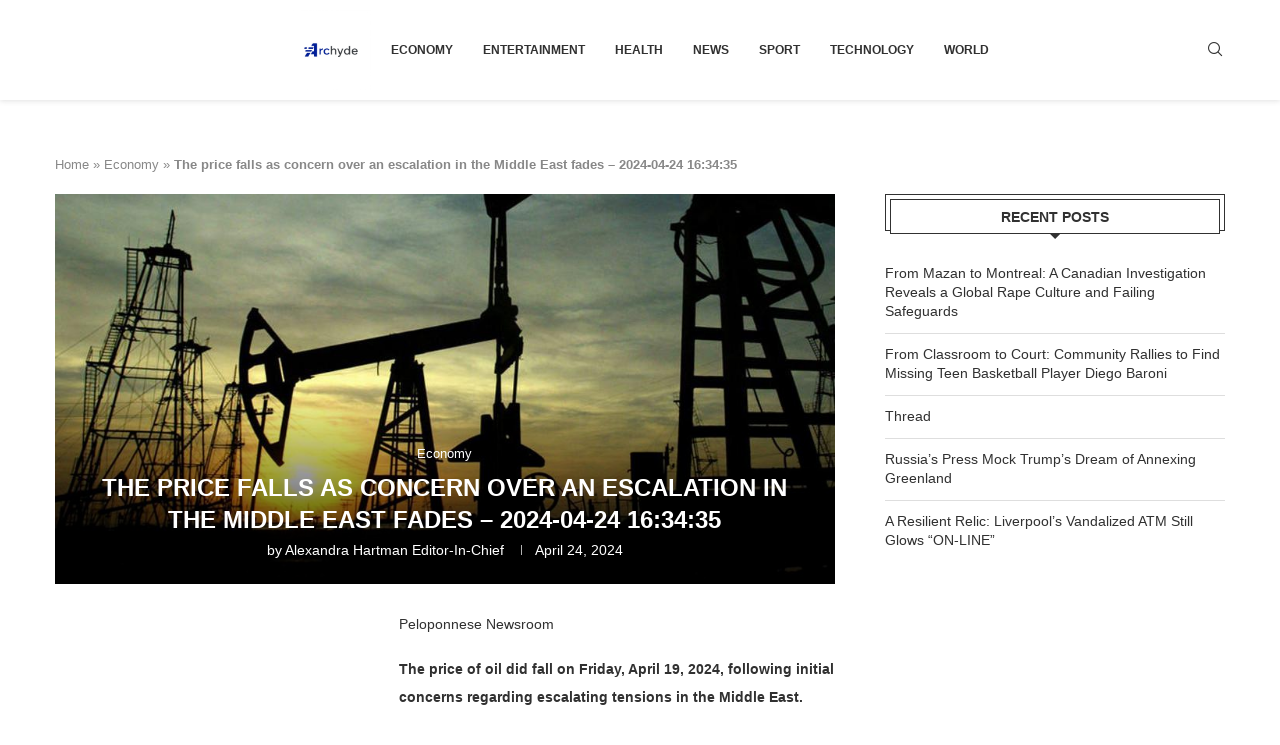

--- FILE ---
content_type: text/html; charset=utf-8
request_url: https://www.google.com/recaptcha/api2/aframe
body_size: 269
content:
<!DOCTYPE HTML><html><head><meta http-equiv="content-type" content="text/html; charset=UTF-8"></head><body><script nonce="VAOmmqiAtUDf9k4BNY3xGw">/** Anti-fraud and anti-abuse applications only. See google.com/recaptcha */ try{var clients={'sodar':'https://pagead2.googlesyndication.com/pagead/sodar?'};window.addEventListener("message",function(a){try{if(a.source===window.parent){var b=JSON.parse(a.data);var c=clients[b['id']];if(c){var d=document.createElement('img');d.src=c+b['params']+'&rc='+(localStorage.getItem("rc::a")?sessionStorage.getItem("rc::b"):"");window.document.body.appendChild(d);sessionStorage.setItem("rc::e",parseInt(sessionStorage.getItem("rc::e")||0)+1);localStorage.setItem("rc::h",'1768989977935');}}}catch(b){}});window.parent.postMessage("_grecaptcha_ready", "*");}catch(b){}</script></body></html>